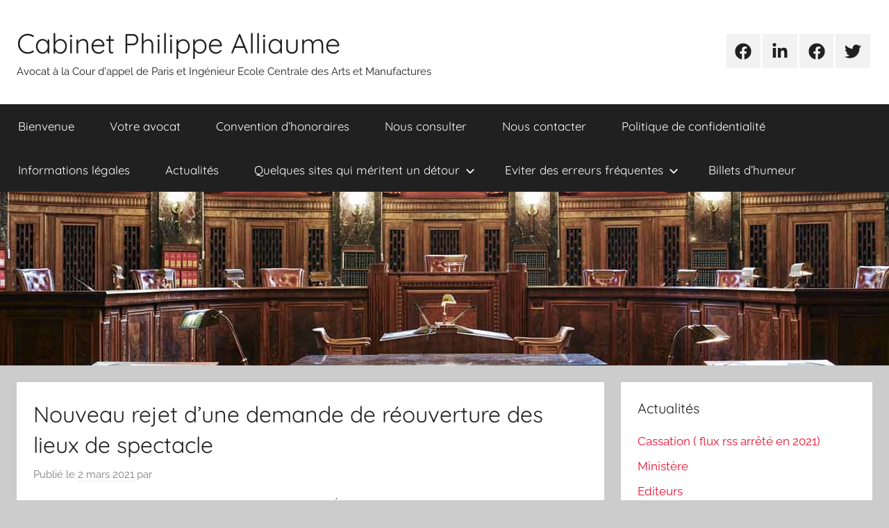

--- FILE ---
content_type: text/html; charset=UTF-8
request_url: https://cabinet-philippe-alliaume.suissemagazine.com/2021/03/02/nouveau-rejet-dune-demande-de-reouverture-des-lieux-de-spectacle/
body_size: 12104
content:
<!DOCTYPE html>
<html lang="fr-FR">

<head>
<meta charset="UTF-8">
<meta name="viewport" content="width=device-width, initial-scale=1">
<link rel="profile" href="http://gmpg.org/xfn/11">

<title>Nouveau rejet d’une demande de réouverture des lieux de spectacle &#8211; Cabinet Philippe Alliaume</title>
<meta name='robots' content='max-image-preview:large' />
<link rel="alternate" type="application/rss+xml" title="Cabinet Philippe Alliaume &raquo; Flux" href="https://cabinet-philippe-alliaume.suissemagazine.com/feed/" />
<link rel="alternate" type="application/rss+xml" title="Cabinet Philippe Alliaume &raquo; Flux des commentaires" href="https://cabinet-philippe-alliaume.suissemagazine.com/comments/feed/" />
<link rel="alternate" type="application/rss+xml" title="Cabinet Philippe Alliaume &raquo; Nouveau rejet d’une demande de réouverture des lieux de spectacle Flux des commentaires" href="https://cabinet-philippe-alliaume.suissemagazine.com/2021/03/02/nouveau-rejet-dune-demande-de-reouverture-des-lieux-de-spectacle/feed/" />
<script type="text/javascript">
/* <![CDATA[ */
window._wpemojiSettings = {"baseUrl":"https:\/\/s.w.org\/images\/core\/emoji\/14.0.0\/72x72\/","ext":".png","svgUrl":"https:\/\/s.w.org\/images\/core\/emoji\/14.0.0\/svg\/","svgExt":".svg","source":{"concatemoji":"https:\/\/cabinet-philippe-alliaume.suissemagazine.com\/wp-includes\/js\/wp-emoji-release.min.js?ver=6.4.7"}};
/*! This file is auto-generated */
!function(i,n){var o,s,e;function c(e){try{var t={supportTests:e,timestamp:(new Date).valueOf()};sessionStorage.setItem(o,JSON.stringify(t))}catch(e){}}function p(e,t,n){e.clearRect(0,0,e.canvas.width,e.canvas.height),e.fillText(t,0,0);var t=new Uint32Array(e.getImageData(0,0,e.canvas.width,e.canvas.height).data),r=(e.clearRect(0,0,e.canvas.width,e.canvas.height),e.fillText(n,0,0),new Uint32Array(e.getImageData(0,0,e.canvas.width,e.canvas.height).data));return t.every(function(e,t){return e===r[t]})}function u(e,t,n){switch(t){case"flag":return n(e,"\ud83c\udff3\ufe0f\u200d\u26a7\ufe0f","\ud83c\udff3\ufe0f\u200b\u26a7\ufe0f")?!1:!n(e,"\ud83c\uddfa\ud83c\uddf3","\ud83c\uddfa\u200b\ud83c\uddf3")&&!n(e,"\ud83c\udff4\udb40\udc67\udb40\udc62\udb40\udc65\udb40\udc6e\udb40\udc67\udb40\udc7f","\ud83c\udff4\u200b\udb40\udc67\u200b\udb40\udc62\u200b\udb40\udc65\u200b\udb40\udc6e\u200b\udb40\udc67\u200b\udb40\udc7f");case"emoji":return!n(e,"\ud83e\udef1\ud83c\udffb\u200d\ud83e\udef2\ud83c\udfff","\ud83e\udef1\ud83c\udffb\u200b\ud83e\udef2\ud83c\udfff")}return!1}function f(e,t,n){var r="undefined"!=typeof WorkerGlobalScope&&self instanceof WorkerGlobalScope?new OffscreenCanvas(300,150):i.createElement("canvas"),a=r.getContext("2d",{willReadFrequently:!0}),o=(a.textBaseline="top",a.font="600 32px Arial",{});return e.forEach(function(e){o[e]=t(a,e,n)}),o}function t(e){var t=i.createElement("script");t.src=e,t.defer=!0,i.head.appendChild(t)}"undefined"!=typeof Promise&&(o="wpEmojiSettingsSupports",s=["flag","emoji"],n.supports={everything:!0,everythingExceptFlag:!0},e=new Promise(function(e){i.addEventListener("DOMContentLoaded",e,{once:!0})}),new Promise(function(t){var n=function(){try{var e=JSON.parse(sessionStorage.getItem(o));if("object"==typeof e&&"number"==typeof e.timestamp&&(new Date).valueOf()<e.timestamp+604800&&"object"==typeof e.supportTests)return e.supportTests}catch(e){}return null}();if(!n){if("undefined"!=typeof Worker&&"undefined"!=typeof OffscreenCanvas&&"undefined"!=typeof URL&&URL.createObjectURL&&"undefined"!=typeof Blob)try{var e="postMessage("+f.toString()+"("+[JSON.stringify(s),u.toString(),p.toString()].join(",")+"));",r=new Blob([e],{type:"text/javascript"}),a=new Worker(URL.createObjectURL(r),{name:"wpTestEmojiSupports"});return void(a.onmessage=function(e){c(n=e.data),a.terminate(),t(n)})}catch(e){}c(n=f(s,u,p))}t(n)}).then(function(e){for(var t in e)n.supports[t]=e[t],n.supports.everything=n.supports.everything&&n.supports[t],"flag"!==t&&(n.supports.everythingExceptFlag=n.supports.everythingExceptFlag&&n.supports[t]);n.supports.everythingExceptFlag=n.supports.everythingExceptFlag&&!n.supports.flag,n.DOMReady=!1,n.readyCallback=function(){n.DOMReady=!0}}).then(function(){return e}).then(function(){var e;n.supports.everything||(n.readyCallback(),(e=n.source||{}).concatemoji?t(e.concatemoji):e.wpemoji&&e.twemoji&&(t(e.twemoji),t(e.wpemoji)))}))}((window,document),window._wpemojiSettings);
/* ]]> */
</script>
<link rel='stylesheet' id='donovan-theme-fonts-css' href='https://cabinet-philippe-alliaume.suissemagazine.com/wp-content/fonts/b5b799010be4ca3fd7459f659ed33bcb.css?ver=20201110' type='text/css' media='all' />
<style id='wp-emoji-styles-inline-css' type='text/css'>

	img.wp-smiley, img.emoji {
		display: inline !important;
		border: none !important;
		box-shadow: none !important;
		height: 1em !important;
		width: 1em !important;
		margin: 0 0.07em !important;
		vertical-align: -0.1em !important;
		background: none !important;
		padding: 0 !important;
	}
</style>
<link rel='stylesheet' id='wp-block-library-css' href='https://cabinet-philippe-alliaume.suissemagazine.com/wp-includes/css/dist/block-library/style.min.css?ver=6.4.7' type='text/css' media='all' />
<style id='feedzy-rss-feeds-loop-style-inline-css' type='text/css'>
.wp-block-feedzy-rss-feeds-loop{display:grid;gap:24px;grid-template-columns:repeat(1,1fr)}@media(min-width:782px){.wp-block-feedzy-rss-feeds-loop.feedzy-loop-columns-2,.wp-block-feedzy-rss-feeds-loop.feedzy-loop-columns-3,.wp-block-feedzy-rss-feeds-loop.feedzy-loop-columns-4,.wp-block-feedzy-rss-feeds-loop.feedzy-loop-columns-5{grid-template-columns:repeat(2,1fr)}}@media(min-width:960px){.wp-block-feedzy-rss-feeds-loop.feedzy-loop-columns-2{grid-template-columns:repeat(2,1fr)}.wp-block-feedzy-rss-feeds-loop.feedzy-loop-columns-3{grid-template-columns:repeat(3,1fr)}.wp-block-feedzy-rss-feeds-loop.feedzy-loop-columns-4{grid-template-columns:repeat(4,1fr)}.wp-block-feedzy-rss-feeds-loop.feedzy-loop-columns-5{grid-template-columns:repeat(5,1fr)}}.wp-block-feedzy-rss-feeds-loop .wp-block-image.is-style-rounded img{border-radius:9999px}

</style>
<style id='classic-theme-styles-inline-css' type='text/css'>
/*! This file is auto-generated */
.wp-block-button__link{color:#fff;background-color:#32373c;border-radius:9999px;box-shadow:none;text-decoration:none;padding:calc(.667em + 2px) calc(1.333em + 2px);font-size:1.125em}.wp-block-file__button{background:#32373c;color:#fff;text-decoration:none}
</style>
<style id='global-styles-inline-css' type='text/css'>
body{--wp--preset--color--black: #000000;--wp--preset--color--cyan-bluish-gray: #abb8c3;--wp--preset--color--white: #ffffff;--wp--preset--color--pale-pink: #f78da7;--wp--preset--color--vivid-red: #cf2e2e;--wp--preset--color--luminous-vivid-orange: #ff6900;--wp--preset--color--luminous-vivid-amber: #fcb900;--wp--preset--color--light-green-cyan: #7bdcb5;--wp--preset--color--vivid-green-cyan: #00d084;--wp--preset--color--pale-cyan-blue: #8ed1fc;--wp--preset--color--vivid-cyan-blue: #0693e3;--wp--preset--color--vivid-purple: #9b51e0;--wp--preset--color--primary: #ee1133;--wp--preset--color--secondary: #d5001a;--wp--preset--color--tertiary: #bb0000;--wp--preset--color--accent: #1153ee;--wp--preset--color--highlight: #eedc11;--wp--preset--color--light-gray: #f2f2f2;--wp--preset--color--gray: #666666;--wp--preset--color--dark-gray: #202020;--wp--preset--gradient--vivid-cyan-blue-to-vivid-purple: linear-gradient(135deg,rgba(6,147,227,1) 0%,rgb(155,81,224) 100%);--wp--preset--gradient--light-green-cyan-to-vivid-green-cyan: linear-gradient(135deg,rgb(122,220,180) 0%,rgb(0,208,130) 100%);--wp--preset--gradient--luminous-vivid-amber-to-luminous-vivid-orange: linear-gradient(135deg,rgba(252,185,0,1) 0%,rgba(255,105,0,1) 100%);--wp--preset--gradient--luminous-vivid-orange-to-vivid-red: linear-gradient(135deg,rgba(255,105,0,1) 0%,rgb(207,46,46) 100%);--wp--preset--gradient--very-light-gray-to-cyan-bluish-gray: linear-gradient(135deg,rgb(238,238,238) 0%,rgb(169,184,195) 100%);--wp--preset--gradient--cool-to-warm-spectrum: linear-gradient(135deg,rgb(74,234,220) 0%,rgb(151,120,209) 20%,rgb(207,42,186) 40%,rgb(238,44,130) 60%,rgb(251,105,98) 80%,rgb(254,248,76) 100%);--wp--preset--gradient--blush-light-purple: linear-gradient(135deg,rgb(255,206,236) 0%,rgb(152,150,240) 100%);--wp--preset--gradient--blush-bordeaux: linear-gradient(135deg,rgb(254,205,165) 0%,rgb(254,45,45) 50%,rgb(107,0,62) 100%);--wp--preset--gradient--luminous-dusk: linear-gradient(135deg,rgb(255,203,112) 0%,rgb(199,81,192) 50%,rgb(65,88,208) 100%);--wp--preset--gradient--pale-ocean: linear-gradient(135deg,rgb(255,245,203) 0%,rgb(182,227,212) 50%,rgb(51,167,181) 100%);--wp--preset--gradient--electric-grass: linear-gradient(135deg,rgb(202,248,128) 0%,rgb(113,206,126) 100%);--wp--preset--gradient--midnight: linear-gradient(135deg,rgb(2,3,129) 0%,rgb(40,116,252) 100%);--wp--preset--font-size--small: 13px;--wp--preset--font-size--medium: 20px;--wp--preset--font-size--large: 36px;--wp--preset--font-size--x-large: 42px;--wp--preset--spacing--20: 0.44rem;--wp--preset--spacing--30: 0.67rem;--wp--preset--spacing--40: 1rem;--wp--preset--spacing--50: 1.5rem;--wp--preset--spacing--60: 2.25rem;--wp--preset--spacing--70: 3.38rem;--wp--preset--spacing--80: 5.06rem;--wp--preset--shadow--natural: 6px 6px 9px rgba(0, 0, 0, 0.2);--wp--preset--shadow--deep: 12px 12px 50px rgba(0, 0, 0, 0.4);--wp--preset--shadow--sharp: 6px 6px 0px rgba(0, 0, 0, 0.2);--wp--preset--shadow--outlined: 6px 6px 0px -3px rgba(255, 255, 255, 1), 6px 6px rgba(0, 0, 0, 1);--wp--preset--shadow--crisp: 6px 6px 0px rgba(0, 0, 0, 1);}:where(.is-layout-flex){gap: 0.5em;}:where(.is-layout-grid){gap: 0.5em;}body .is-layout-flow > .alignleft{float: left;margin-inline-start: 0;margin-inline-end: 2em;}body .is-layout-flow > .alignright{float: right;margin-inline-start: 2em;margin-inline-end: 0;}body .is-layout-flow > .aligncenter{margin-left: auto !important;margin-right: auto !important;}body .is-layout-constrained > .alignleft{float: left;margin-inline-start: 0;margin-inline-end: 2em;}body .is-layout-constrained > .alignright{float: right;margin-inline-start: 2em;margin-inline-end: 0;}body .is-layout-constrained > .aligncenter{margin-left: auto !important;margin-right: auto !important;}body .is-layout-constrained > :where(:not(.alignleft):not(.alignright):not(.alignfull)){max-width: var(--wp--style--global--content-size);margin-left: auto !important;margin-right: auto !important;}body .is-layout-constrained > .alignwide{max-width: var(--wp--style--global--wide-size);}body .is-layout-flex{display: flex;}body .is-layout-flex{flex-wrap: wrap;align-items: center;}body .is-layout-flex > *{margin: 0;}body .is-layout-grid{display: grid;}body .is-layout-grid > *{margin: 0;}:where(.wp-block-columns.is-layout-flex){gap: 2em;}:where(.wp-block-columns.is-layout-grid){gap: 2em;}:where(.wp-block-post-template.is-layout-flex){gap: 1.25em;}:where(.wp-block-post-template.is-layout-grid){gap: 1.25em;}.has-black-color{color: var(--wp--preset--color--black) !important;}.has-cyan-bluish-gray-color{color: var(--wp--preset--color--cyan-bluish-gray) !important;}.has-white-color{color: var(--wp--preset--color--white) !important;}.has-pale-pink-color{color: var(--wp--preset--color--pale-pink) !important;}.has-vivid-red-color{color: var(--wp--preset--color--vivid-red) !important;}.has-luminous-vivid-orange-color{color: var(--wp--preset--color--luminous-vivid-orange) !important;}.has-luminous-vivid-amber-color{color: var(--wp--preset--color--luminous-vivid-amber) !important;}.has-light-green-cyan-color{color: var(--wp--preset--color--light-green-cyan) !important;}.has-vivid-green-cyan-color{color: var(--wp--preset--color--vivid-green-cyan) !important;}.has-pale-cyan-blue-color{color: var(--wp--preset--color--pale-cyan-blue) !important;}.has-vivid-cyan-blue-color{color: var(--wp--preset--color--vivid-cyan-blue) !important;}.has-vivid-purple-color{color: var(--wp--preset--color--vivid-purple) !important;}.has-black-background-color{background-color: var(--wp--preset--color--black) !important;}.has-cyan-bluish-gray-background-color{background-color: var(--wp--preset--color--cyan-bluish-gray) !important;}.has-white-background-color{background-color: var(--wp--preset--color--white) !important;}.has-pale-pink-background-color{background-color: var(--wp--preset--color--pale-pink) !important;}.has-vivid-red-background-color{background-color: var(--wp--preset--color--vivid-red) !important;}.has-luminous-vivid-orange-background-color{background-color: var(--wp--preset--color--luminous-vivid-orange) !important;}.has-luminous-vivid-amber-background-color{background-color: var(--wp--preset--color--luminous-vivid-amber) !important;}.has-light-green-cyan-background-color{background-color: var(--wp--preset--color--light-green-cyan) !important;}.has-vivid-green-cyan-background-color{background-color: var(--wp--preset--color--vivid-green-cyan) !important;}.has-pale-cyan-blue-background-color{background-color: var(--wp--preset--color--pale-cyan-blue) !important;}.has-vivid-cyan-blue-background-color{background-color: var(--wp--preset--color--vivid-cyan-blue) !important;}.has-vivid-purple-background-color{background-color: var(--wp--preset--color--vivid-purple) !important;}.has-black-border-color{border-color: var(--wp--preset--color--black) !important;}.has-cyan-bluish-gray-border-color{border-color: var(--wp--preset--color--cyan-bluish-gray) !important;}.has-white-border-color{border-color: var(--wp--preset--color--white) !important;}.has-pale-pink-border-color{border-color: var(--wp--preset--color--pale-pink) !important;}.has-vivid-red-border-color{border-color: var(--wp--preset--color--vivid-red) !important;}.has-luminous-vivid-orange-border-color{border-color: var(--wp--preset--color--luminous-vivid-orange) !important;}.has-luminous-vivid-amber-border-color{border-color: var(--wp--preset--color--luminous-vivid-amber) !important;}.has-light-green-cyan-border-color{border-color: var(--wp--preset--color--light-green-cyan) !important;}.has-vivid-green-cyan-border-color{border-color: var(--wp--preset--color--vivid-green-cyan) !important;}.has-pale-cyan-blue-border-color{border-color: var(--wp--preset--color--pale-cyan-blue) !important;}.has-vivid-cyan-blue-border-color{border-color: var(--wp--preset--color--vivid-cyan-blue) !important;}.has-vivid-purple-border-color{border-color: var(--wp--preset--color--vivid-purple) !important;}.has-vivid-cyan-blue-to-vivid-purple-gradient-background{background: var(--wp--preset--gradient--vivid-cyan-blue-to-vivid-purple) !important;}.has-light-green-cyan-to-vivid-green-cyan-gradient-background{background: var(--wp--preset--gradient--light-green-cyan-to-vivid-green-cyan) !important;}.has-luminous-vivid-amber-to-luminous-vivid-orange-gradient-background{background: var(--wp--preset--gradient--luminous-vivid-amber-to-luminous-vivid-orange) !important;}.has-luminous-vivid-orange-to-vivid-red-gradient-background{background: var(--wp--preset--gradient--luminous-vivid-orange-to-vivid-red) !important;}.has-very-light-gray-to-cyan-bluish-gray-gradient-background{background: var(--wp--preset--gradient--very-light-gray-to-cyan-bluish-gray) !important;}.has-cool-to-warm-spectrum-gradient-background{background: var(--wp--preset--gradient--cool-to-warm-spectrum) !important;}.has-blush-light-purple-gradient-background{background: var(--wp--preset--gradient--blush-light-purple) !important;}.has-blush-bordeaux-gradient-background{background: var(--wp--preset--gradient--blush-bordeaux) !important;}.has-luminous-dusk-gradient-background{background: var(--wp--preset--gradient--luminous-dusk) !important;}.has-pale-ocean-gradient-background{background: var(--wp--preset--gradient--pale-ocean) !important;}.has-electric-grass-gradient-background{background: var(--wp--preset--gradient--electric-grass) !important;}.has-midnight-gradient-background{background: var(--wp--preset--gradient--midnight) !important;}.has-small-font-size{font-size: var(--wp--preset--font-size--small) !important;}.has-medium-font-size{font-size: var(--wp--preset--font-size--medium) !important;}.has-large-font-size{font-size: var(--wp--preset--font-size--large) !important;}.has-x-large-font-size{font-size: var(--wp--preset--font-size--x-large) !important;}
.wp-block-navigation a:where(:not(.wp-element-button)){color: inherit;}
:where(.wp-block-post-template.is-layout-flex){gap: 1.25em;}:where(.wp-block-post-template.is-layout-grid){gap: 1.25em;}
:where(.wp-block-columns.is-layout-flex){gap: 2em;}:where(.wp-block-columns.is-layout-grid){gap: 2em;}
.wp-block-pullquote{font-size: 1.5em;line-height: 1.6;}
</style>
<link rel='stylesheet' id='if-menu-site-css-css' href='https://cabinet-philippe-alliaume.suissemagazine.com/wp-content/plugins/if-menu/assets/if-menu-site.css?ver=6.4.7' type='text/css' media='all' />
<link rel='stylesheet' id='megamenu-css' href='https://cabinet-philippe-alliaume.suissemagazine.com/wp-content/uploads/maxmegamenu/style.css?ver=7c4140' type='text/css' media='all' />
<link rel='stylesheet' id='dashicons-css' href='https://cabinet-philippe-alliaume.suissemagazine.com/wp-includes/css/dashicons.min.css?ver=6.4.7' type='text/css' media='all' />
<link rel='stylesheet' id='donovan-stylesheet-css' href='https://cabinet-philippe-alliaume.suissemagazine.com/wp-content/themes/donovan/style.css?ver=1.9.1' type='text/css' media='all' />
<link rel='stylesheet' id='login-with-ajax-css' href='https://cabinet-philippe-alliaume.suissemagazine.com/wp-content/plugins/login-with-ajax/templates/widget.css?ver=4.4' type='text/css' media='all' />
<script type="text/javascript" src="https://cabinet-philippe-alliaume.suissemagazine.com/wp-content/themes/donovan/assets/js/svgxuse.min.js?ver=1.2.6" id="svgxuse-js"></script>
<script type="text/javascript" src="https://cabinet-philippe-alliaume.suissemagazine.com/wp-includes/js/jquery/jquery.min.js?ver=3.7.1" id="jquery-core-js"></script>
<script type="text/javascript" src="https://cabinet-philippe-alliaume.suissemagazine.com/wp-includes/js/jquery/jquery-migrate.min.js?ver=3.4.1" id="jquery-migrate-js"></script>
<script type="text/javascript" id="login-with-ajax-js-extra">
/* <![CDATA[ */
var LWA = {"ajaxurl":"https:\/\/cabinet-philippe-alliaume.suissemagazine.com\/wp-admin\/admin-ajax.php","off":""};
/* ]]> */
</script>
<script type="text/javascript" src="https://cabinet-philippe-alliaume.suissemagazine.com/wp-content/plugins/login-with-ajax/templates/login-with-ajax.legacy.min.js?ver=4.4" id="login-with-ajax-js"></script>
<script type="text/javascript" src="https://cabinet-philippe-alliaume.suissemagazine.com/wp-content/plugins/login-with-ajax/ajaxify/ajaxify.min.js?ver=4.4" id="login-with-ajax-ajaxify-js"></script>
<link rel="https://api.w.org/" href="https://cabinet-philippe-alliaume.suissemagazine.com/wp-json/" /><link rel="alternate" type="application/json" href="https://cabinet-philippe-alliaume.suissemagazine.com/wp-json/wp/v2/posts/3658" /><link rel="EditURI" type="application/rsd+xml" title="RSD" href="https://cabinet-philippe-alliaume.suissemagazine.com/xmlrpc.php?rsd" />
<meta name="generator" content="WordPress 6.4.7" />
<link rel="canonical" href="https://cabinet-philippe-alliaume.suissemagazine.com/2021/03/02/nouveau-rejet-dune-demande-de-reouverture-des-lieux-de-spectacle/" />
<link rel='shortlink' href='https://cabinet-philippe-alliaume.suissemagazine.com/?p=3658' />
<link rel="alternate" type="application/json+oembed" href="https://cabinet-philippe-alliaume.suissemagazine.com/wp-json/oembed/1.0/embed?url=https%3A%2F%2Fcabinet-philippe-alliaume.suissemagazine.com%2F2021%2F03%2F02%2Fnouveau-rejet-dune-demande-de-reouverture-des-lieux-de-spectacle%2F" />
<link rel="alternate" type="text/xml+oembed" href="https://cabinet-philippe-alliaume.suissemagazine.com/wp-json/oembed/1.0/embed?url=https%3A%2F%2Fcabinet-philippe-alliaume.suissemagazine.com%2F2021%2F03%2F02%2Fnouveau-rejet-dune-demande-de-reouverture-des-lieux-de-spectacle%2F&#038;format=xml" />
<style type="text/css">
.feedzy-rss-link-icon:after {
	content: url("https://cabinet-philippe-alliaume.suissemagazine.com/wp-content/plugins/feedzy-rss-feeds/img/external-link.png");
	margin-left: 3px;
}
</style>
		<link rel="pingback" href="https://cabinet-philippe-alliaume.suissemagazine.com/xmlrpc.php">
<link rel="icon" href="https://cabinet-philippe-alliaume.suissemagazine.com/wp-content/uploads/2021/01/cropped-1200px-Advokat_Fransk_advokatdrakt_Nordisk_familjebok.svg_-32x32.png" sizes="32x32" />
<link rel="icon" href="https://cabinet-philippe-alliaume.suissemagazine.com/wp-content/uploads/2021/01/cropped-1200px-Advokat_Fransk_advokatdrakt_Nordisk_familjebok.svg_-192x192.png" sizes="192x192" />
<link rel="apple-touch-icon" href="https://cabinet-philippe-alliaume.suissemagazine.com/wp-content/uploads/2021/01/cropped-1200px-Advokat_Fransk_advokatdrakt_Nordisk_familjebok.svg_-180x180.png" />
<meta name="msapplication-TileImage" content="https://cabinet-philippe-alliaume.suissemagazine.com/wp-content/uploads/2021/01/cropped-1200px-Advokat_Fransk_advokatdrakt_Nordisk_familjebok.svg_-270x270.png" />
<style type="text/css">/** Mega Menu CSS: fs **/</style>
</head>

<body class="post-template-default single single-post postid-3658 single-format-standard wp-embed-responsive blog-grid-layout">

	<div id="page" class="site">
		<a class="skip-link screen-reader-text" href="#content">Aller au contenu</a>

		
		
		<header id="masthead" class="site-header clearfix" role="banner">

			<div class="header-main container clearfix">

				<div id="logo" class="site-branding clearfix">

										
			<p class="site-title"><a href="https://cabinet-philippe-alliaume.suissemagazine.com/" rel="home">Cabinet Philippe Alliaume</a></p>

							
			<p class="site-description">Avocat à la Cour d&#039;appel de Paris  et Ingénieur Ecole Centrale des Arts et Manufactures</p>

			
				</div><!-- .site-branding -->

				
	<div id="header-social-icons" class="header-social-menu donovan-social-menu clearfix">

		<ul id="menu-social" class="social-icons-menu"><li id="menu-item-128" class="menu-item menu-item-type-custom menu-item-object-custom menu-item-128"><a href="https://www.facebook.com/groups/917206844999105"><span class="screen-reader-text">Urgences avocats</span><svg class="icon icon-facebook" aria-hidden="true" role="img"> <use xlink:href="https://cabinet-philippe-alliaume.suissemagazine.com/wp-content/themes/donovan/assets/icons/social-icons.svg?ver=20240124#icon-facebook"></use> </svg></a></li>
<li id="menu-item-125" class="menu-item menu-item-type-custom menu-item-object-custom menu-item-125"><a href="https://www.linkedin.com/in/philippealliaume/"><span class="screen-reader-text">Linkedin</span><svg class="icon icon-linkedin" aria-hidden="true" role="img"> <use xlink:href="https://cabinet-philippe-alliaume.suissemagazine.com/wp-content/themes/donovan/assets/icons/social-icons.svg?ver=20240124#icon-linkedin"></use> </svg></a></li>
<li id="menu-item-126" class="menu-item menu-item-type-custom menu-item-object-custom menu-item-126"><a href="https://www.facebook.com/philippe.alliaume"><span class="screen-reader-text">Facebook</span><svg class="icon icon-facebook" aria-hidden="true" role="img"> <use xlink:href="https://cabinet-philippe-alliaume.suissemagazine.com/wp-content/themes/donovan/assets/icons/social-icons.svg?ver=20240124#icon-facebook"></use> </svg></a></li>
<li id="menu-item-127" class="menu-item menu-item-type-custom menu-item-object-custom menu-item-127"><a href="https://twitter.com/suissemagazine"><span class="screen-reader-text">Twitter</span><svg class="icon icon-twitter" aria-hidden="true" role="img"> <use xlink:href="https://cabinet-philippe-alliaume.suissemagazine.com/wp-content/themes/donovan/assets/icons/social-icons.svg?ver=20240124#icon-twitter"></use> </svg></a></li>
</ul>
	</div>


			</div><!-- .header-main -->

			

	<div id="main-navigation-wrap" class="primary-navigation-wrap">

		<div id="main-navigation-container" class="primary-navigation-container container">

			
			<button class="primary-menu-toggle menu-toggle" aria-controls="primary-menu" aria-expanded="false" >
				<svg class="icon icon-menu" aria-hidden="true" role="img"> <use xlink:href="https://cabinet-philippe-alliaume.suissemagazine.com/wp-content/themes/donovan/assets/icons/genericons-neue.svg#menu"></use> </svg><svg class="icon icon-close" aria-hidden="true" role="img"> <use xlink:href="https://cabinet-philippe-alliaume.suissemagazine.com/wp-content/themes/donovan/assets/icons/genericons-neue.svg#close"></use> </svg>				<span class="menu-toggle-text">Menu</span>
			</button>

			<div class="primary-navigation">

				<nav id="site-navigation" class="main-navigation" role="navigation"  aria-label="Primary Menu">

					<ul id="primary-menu" class="menu"><li id="menu-item-1572" class="menu-item menu-item-type-post_type menu-item-object-page menu-item-home menu-item-1572"><a href="https://cabinet-philippe-alliaume.suissemagazine.com/">Bienvenue</a></li>
<li id="menu-item-205" class="menu-item menu-item-type-post_type menu-item-object-page menu-item-205"><a href="https://cabinet-philippe-alliaume.suissemagazine.com/votre-avocat/">Votre avocat</a></li>
<li id="menu-item-1356" class="menu-item menu-item-type-post_type menu-item-object-page menu-item-1356"><a href="https://cabinet-philippe-alliaume.suissemagazine.com/consulter-une-convention-dhonoraires/">Convention d’honoraires</a></li>
<li id="menu-item-107" class="menu-item menu-item-type-post_type menu-item-object-page menu-item-107"><a target="_blank" rel="noopener" href="https://cabinet-philippe-alliaume.suissemagazine.com/consulter-maitre-alliaume/">Nous consulter</a></li>
<li id="menu-item-177" class="menu-item menu-item-type-post_type menu-item-object-page menu-item-177"><a href="https://cabinet-philippe-alliaume.suissemagazine.com/contacter-maitre-alliaume/">Nous contacter</a></li>
<li id="menu-item-73" class="menu-item menu-item-type-post_type menu-item-object-page menu-item-privacy-policy menu-item-73"><a rel="privacy-policy" href="https://cabinet-philippe-alliaume.suissemagazine.com/politique-de-confidentialite/">Politique de confidentialité</a></li>
<li id="menu-item-110" class="menu-item menu-item-type-post_type menu-item-object-page menu-item-110"><a href="https://cabinet-philippe-alliaume.suissemagazine.com/informations-legales-2/">Informations légales</a></li>
<li id="menu-item-299" class="menu-item menu-item-type-post_type menu-item-object-page current_page_parent menu-item-299"><a href="https://cabinet-philippe-alliaume.suissemagazine.com/actualite/">Actualités</a></li>
<li id="menu-item-1340" class="menu-item menu-item-type-post_type menu-item-object-page menu-item-has-children menu-item-1340"><a target="_blank" rel="noopener" href="https://cabinet-philippe-alliaume.suissemagazine.com/quelques-sites-qui-meritent-un-detour/">Quelques sites qui méritent un détour<svg class="icon icon-expand" aria-hidden="true" role="img"> <use xlink:href="https://cabinet-philippe-alliaume.suissemagazine.com/wp-content/themes/donovan/assets/icons/genericons-neue.svg#expand"></use> </svg></a>
<ul class="sub-menu">
	<li id="menu-item-1344" class="menu-item menu-item-type-custom menu-item-object-custom menu-item-1344"><a target="_blank" rel="noopener" href="http://libertescheries.blogspot.com">Libertés chéries</a></li>
	<li id="menu-item-4568" class="menu-item menu-item-type-post_type menu-item-object-page menu-item-has-children menu-item-4568"><a href="https://cabinet-philippe-alliaume.suissemagazine.com/le-forum-urgences-avocats/">Le forum Des Avocats Vous Orientent<svg class="icon icon-expand" aria-hidden="true" role="img"> <use xlink:href="https://cabinet-philippe-alliaume.suissemagazine.com/wp-content/themes/donovan/assets/icons/genericons-neue.svg#expand"></use> </svg></a>
	<ul class="sub-menu">
		<li id="menu-item-1348" class="menu-item menu-item-type-custom menu-item-object-custom menu-item-1348"><a target="_blank" rel="noopener" href="https://www.facebook.com/groups/968209681246209">Le site Des Avocats Vous Orientent</a></li>
	</ul>
</li>
	<li id="menu-item-1371" class="menu-item menu-item-type-post_type menu-item-object-page menu-item-has-children menu-item-1371"><a target="_blank" rel="noopener" href="https://cabinet-philippe-alliaume.suissemagazine.com/quelques-sites-qui-meritent-un-detour/blogs-en-france/">Blogs en France<svg class="icon icon-expand" aria-hidden="true" role="img"> <use xlink:href="https://cabinet-philippe-alliaume.suissemagazine.com/wp-content/themes/donovan/assets/icons/genericons-neue.svg#expand"></use> </svg></a>
	<ul class="sub-menu">
		<li id="menu-item-1341" class="menu-item menu-item-type-custom menu-item-object-custom menu-item-1341"><a target="_blank" rel="noopener" href="https://www.maitre-eolas.fr">Eolas</a></li>
		<li id="menu-item-1347" class="menu-item menu-item-type-custom menu-item-object-custom menu-item-1347"><a target="_blank" rel="noopener" href="https://www.philippebilger.com">Justice au singulier</a></li>
		<li id="menu-item-1342" class="menu-item menu-item-type-custom menu-item-object-custom menu-item-1342"><a target="_blank" rel="noopener" href="https://maitremo.fr">Maître Mô</a></li>
		<li id="menu-item-1343" class="menu-item menu-item-type-custom menu-item-object-custom menu-item-1343"><a target="_blank" rel="noopener" href="http://police-etc.over-blog.net">Police</a></li>
	</ul>
</li>
	<li id="menu-item-1369" class="menu-item menu-item-type-post_type menu-item-object-page menu-item-has-children menu-item-1369"><a target="_blank" rel="noopener" href="https://cabinet-philippe-alliaume.suissemagazine.com/quelques-sites-qui-meritent-un-detour/sites-suisses/">Sites Suisses<svg class="icon icon-expand" aria-hidden="true" role="img"> <use xlink:href="https://cabinet-philippe-alliaume.suissemagazine.com/wp-content/themes/donovan/assets/icons/genericons-neue.svg#expand"></use> </svg></a>
	<ul class="sub-menu">
		<li id="menu-item-1404" class="menu-item menu-item-type-custom menu-item-object-custom menu-item-1404"><a target="_blank" rel="noopener" href="http://suissemagazine.com/droit.htm">Les chroniques de droit fanco-suisse de M° Itin</a></li>
		<li id="menu-item-1358" class="menu-item menu-item-type-custom menu-item-object-custom menu-item-1358"><a target="_blank" rel="noopener" href="https://francoischarlet.ch">Le blog de François Charlet</a></li>
		<li id="menu-item-1359" class="menu-item menu-item-type-custom menu-item-object-custom menu-item-1359"><a target="_blank" rel="noopener" href="https://blogs.letemps.ch/miriam-mazou/">Le blog de Myriam Mazou</a></li>
	</ul>
</li>
	<li id="menu-item-4226" class="menu-item menu-item-type-post_type menu-item-object-page menu-item-has-children menu-item-4226"><a href="https://cabinet-philippe-alliaume.suissemagazine.com/medias/">Histoire, Curiosités, Portfolios<svg class="icon icon-expand" aria-hidden="true" role="img"> <use xlink:href="https://cabinet-philippe-alliaume.suissemagazine.com/wp-content/themes/donovan/assets/icons/genericons-neue.svg#expand"></use> </svg></a>
	<ul class="sub-menu">
		<li id="menu-item-4564" class="menu-item menu-item-type-post_type menu-item-object-page menu-item-has-children menu-item-4564"><a href="https://cabinet-philippe-alliaume.suissemagazine.com/palais-de-justice-ile-de-la-cite-2/">Palais de justice (île de la cité)<svg class="icon icon-expand" aria-hidden="true" role="img"> <use xlink:href="https://cabinet-philippe-alliaume.suissemagazine.com/wp-content/themes/donovan/assets/icons/genericons-neue.svg#expand"></use> </svg></a>
		<ul class="sub-menu">
			<li id="menu-item-4228" class="menu-item menu-item-type-custom menu-item-object-custom menu-item-4228"><a href="https://www.cours-appel.justice.fr/paris/histoire-du-palais">Le palais de la Cité</a></li>
			<li id="menu-item-4232" class="menu-item menu-item-type-custom menu-item-object-custom menu-item-4232"><a href="http://paris-bise-art.blogspot.com/2017/12/palais-de-justice-du-tgi-la-cour-dappel.html">Photos du palais</a></li>
			<li id="menu-item-4230" class="menu-item menu-item-type-custom menu-item-object-custom menu-item-4230"><a href="https://criminocorpus.org/fr/visites/visite-virtuelle/palais-de-justice-de-paris/">Criminocorpus</a></li>
			<li id="menu-item-4229" class="menu-item menu-item-type-custom menu-item-object-custom menu-item-4229"><a href="https://www.nautesdeparis.fr/regards-sur-le-palais-de-justice-de-paris-avec-etienne-madranges/">Regards d&rsquo;historiens sur le palais historique</a></li>
			<li id="menu-item-4231" class="menu-item menu-item-type-custom menu-item-object-custom menu-item-4231"><a href="http://latelelibre.fr/2014/02/04/les-cles-du-palais/">Les coulisses du palais</a></li>
		</ul>
</li>
		<li id="menu-item-4227" class="menu-item menu-item-type-custom menu-item-object-custom menu-item-4227"><a href="https://www.leparisien.fr/faits-divers/dans-les-coulisses-du-nouveau-tribunal-de-paris-15-04-2018-7665513.php">Le nouveau tribunal de Paris</a></li>
		<li id="menu-item-4556" class="menu-item menu-item-type-custom menu-item-object-custom menu-item-4556"><a href="https://www.museedubarreaudeparis.com">Musée du Barreau de Paris</a></li>
		<li id="menu-item-4233" class="menu-item menu-item-type-custom menu-item-object-custom menu-item-4233"><a href="https://www.courdecassation.fr/la-cour-de-cassation/culture/visite-virtuelle-de-la-cour-de-cassation">la Cour de cassation</a></li>
		<li id="menu-item-4240" class="menu-item menu-item-type-custom menu-item-object-custom menu-item-4240"><a href="https://www.courdecassation.fr/institution_1/redeploiement_sein_palais_cite_8720/activites_sein_nouveaux_espaces_8722/donnant_acces_42133.html">Réouverture de la galerie de la grande chambre</a></li>
	</ul>
</li>
	<li id="menu-item-1370" class="menu-item menu-item-type-post_type menu-item-object-page menu-item-has-children menu-item-1370"><a target="_blank" rel="noopener" href="https://cabinet-philippe-alliaume.suissemagazine.com/quelques-sites-qui-meritent-un-detour/1362-2/">Université<svg class="icon icon-expand" aria-hidden="true" role="img"> <use xlink:href="https://cabinet-philippe-alliaume.suissemagazine.com/wp-content/themes/donovan/assets/icons/genericons-neue.svg#expand"></use> </svg></a>
	<ul class="sub-menu">
		<li id="menu-item-1345" class="menu-item menu-item-type-custom menu-item-object-custom menu-item-1345"><a target="_blank" rel="noopener" href="http://douteuxglaieul.free.fr/Cavej.html">Ce cher CAVEJ</a></li>
		<li id="menu-item-1350" class="menu-item menu-item-type-custom menu-item-object-custom menu-item-1350"><a target="_blank" rel="noopener" href="https://www.clementfrancois.fr">Blog de Clément François</a></li>
		<li id="menu-item-1357" class="menu-item menu-item-type-custom menu-item-object-custom menu-item-1357"><a target="_blank" rel="noopener" href="https://aurelienbamde.com">A Bamde et J Bourdoiseau</a></li>
		<li id="menu-item-1354" class="menu-item menu-item-type-custom menu-item-object-custom menu-item-1354"><a target="_blank" rel="noopener" href="https://blogdroitadministratif.net">Le blog du droit administratf</a></li>
		<li id="menu-item-1349" class="menu-item menu-item-type-custom menu-item-object-custom menu-item-1349"><a target="_blank" rel="noopener" href="https://univ-droit.fr/unjf-cours">L&rsquo;UNJF</a></li>
		<li id="menu-item-1352" class="menu-item menu-item-type-custom menu-item-object-custom menu-item-1352"><a target="_blank" rel="noopener" href="https://actu.dalloz-etudiant.fr">Dalloz Etudiants</a></li>
	</ul>
</li>
</ul>
</li>
<li id="menu-item-1313" class="menu-item menu-item-type-post_type menu-item-object-page menu-item-has-children menu-item-1313"><a target="_blank" rel="noopener" href="https://cabinet-philippe-alliaume.suissemagazine.com/eviter-des-erreurs-frequentes/">Eviter des erreurs fréquentes<svg class="icon icon-expand" aria-hidden="true" role="img"> <use xlink:href="https://cabinet-philippe-alliaume.suissemagazine.com/wp-content/themes/donovan/assets/icons/genericons-neue.svg#expand"></use> </svg></a>
<ul class="sub-menu">
	<li id="menu-item-1353" class="menu-item menu-item-type-custom menu-item-object-custom menu-item-1353"><a target="_blank" rel="noopener" href="https://www.service-public.fr">Le site qui contient presque tout et que personne ne lit jamais.</a></li>
	<li id="menu-item-1501" class="menu-item menu-item-type-taxonomy menu-item-object-category menu-item-1501"><a target="_blank" rel="noopener" href="https://cabinet-philippe-alliaume.suissemagazine.com/category/actupad/">Quelques actualités relevées par Maître Alliaume</a></li>
	<li id="menu-item-1372" class="menu-item menu-item-type-custom menu-item-object-custom menu-item-1372"><a target="_blank" rel="noopener" href="https://www.eyrolles.com/Litterature/Livre/votre-epargne-est-elle-en-securite--9782212555875/">Le petit livre qui peut vous éviter de très mauvais placements</a></li>
	<li id="menu-item-2716" class="menu-item menu-item-type-post_type menu-item-object-page menu-item-2716"><a href="https://cabinet-philippe-alliaume.suissemagazine.com/eviter-des-erreurs-frequentes/main-courante-ou-plainte/">Main courante ou plainte</a></li>
	<li id="menu-item-1314" class="menu-item menu-item-type-post_type menu-item-object-page menu-item-1314"><a target="_blank" rel="noopener" href="https://cabinet-philippe-alliaume.suissemagazine.com/eviter-des-erreurs-frequentes/telephone-reseaux-sociaux-mail-et-courrier/">Téléphone, réseaux sociaux, mail et courrier</a></li>
	<li id="menu-item-1318" class="menu-item menu-item-type-post_type menu-item-object-page menu-item-1318"><a target="_blank" rel="noopener" href="https://cabinet-philippe-alliaume.suissemagazine.com/eviter-des-erreurs-frequentes/le-faux-miracle-de-labandon-de-poste/">Le faux miracle de l’abandon de poste</a></li>
	<li id="menu-item-1332" class="menu-item menu-item-type-post_type menu-item-object-page menu-item-1332"><a target="_blank" rel="noopener" href="https://cabinet-philippe-alliaume.suissemagazine.com/eviter-des-erreurs-frequentes/ce-merveilleux-droit-de-retractation/">Ce merveilleux droit de rétractation</a></li>
	<li id="menu-item-1324" class="menu-item menu-item-type-post_type menu-item-object-page menu-item-1324"><a target="_blank" rel="noopener" href="https://cabinet-philippe-alliaume.suissemagazine.com/eviter-des-erreurs-frequentes/les-pieges-de-la-location/">Les pièges de la location</a></li>
	<li id="menu-item-2888" class="menu-item menu-item-type-post_type menu-item-object-page menu-item-2888"><a href="https://cabinet-philippe-alliaume.suissemagazine.com/la-fameuse-desolidarisation-de-dettes/">La fameuse désolidarisation de dettes.</a></li>
	<li id="menu-item-7407" class="menu-item menu-item-type-post_type menu-item-object-page menu-item-7407"><a href="https://cabinet-philippe-alliaume.suissemagazine.com/vous-etes-poursuivi-par-un-organisme-de-recouvrement-ou-par-un-huissier/">Vous êtes poursuivi par un organisme de recouvrement ou par un huissier.</a></li>
	<li id="menu-item-6609" class="menu-item menu-item-type-post_type menu-item-object-page menu-item-6609"><a href="https://cabinet-philippe-alliaume.suissemagazine.com/se-separer-avec-une-maison-en-commun/">Se séparer avec une maison en commun</a></li>
</ul>
</li>
<li id="menu-item-1726" class="menu-item menu-item-type-taxonomy menu-item-object-category menu-item-1726"><a href="https://cabinet-philippe-alliaume.suissemagazine.com/category/billets-dhumeur/">Billets d&rsquo;humeur</a></li>
</ul>				</nav><!-- #site-navigation -->

			</div><!-- .primary-navigation -->

		</div>

	</div>



			
			<div id="headimg" class="header-image">

				<a href="https://cabinet-philippe-alliaume.suissemagazine.com/">
					<img src="https://cabinet-philippe-alliaume.suissemagazine.com/wp-content/uploads/2021/01/cropped-bg1.jpg" srcset="https://cabinet-philippe-alliaume.suissemagazine.com/wp-content/uploads/2021/01/cropped-bg1.jpg 1280w, https://cabinet-philippe-alliaume.suissemagazine.com/wp-content/uploads/2021/01/cropped-bg1-300x59.jpg 300w, https://cabinet-philippe-alliaume.suissemagazine.com/wp-content/uploads/2021/01/cropped-bg1-1024x200.jpg 1024w, https://cabinet-philippe-alliaume.suissemagazine.com/wp-content/uploads/2021/01/cropped-bg1-768x150.jpg 768w" width="1280" height="250" alt="Cabinet Philippe Alliaume">
				</a>

			</div>

			
			
		</header><!-- #masthead -->

		
		<div id="content" class="site-content container">

			
	<div id="primary" class="content-area">
		<main id="main" class="site-main">

		
<article id="post-3658" class="post-3658 post type-post status-publish format-standard hentry category-editeurs">

	
			<div class="post-image">
							</div>

			
	<div class="post-content">

		<header class="entry-header">

			<h1 class="entry-title">Nouveau rejet d’une demande de réouverture des lieux de spectacle</h1>
			<div class="entry-meta post-details"><span class="posted-on meta-date">Publié le <a href="https://cabinet-philippe-alliaume.suissemagazine.com/2021/03/02/nouveau-rejet-dune-demande-de-reouverture-des-lieux-de-spectacle/" rel="bookmark"><time class="entry-date published updated" datetime="2021-03-02T23:00:14+01:00">2 mars 2021</time></a></span><span class="posted-by meta-author"> par <span class="author vcard"><a class="url fn n" href="https://cabinet-philippe-alliaume.suissemagazine.com/author/" title="Afficher tous les articles par " rel="author"></a></span></span></div>
		</header><!-- .entry-header -->

		<div class="entry-content clearfix">

			<p>Pour la deuxième fois, le juge des référés du Conseil d’État estime que la situation sanitaire fait obstacle à la réouverture des salles de spectacle. Mais pour la première fois, il prend en compte la question des effets de la crise sur la santé mentale des Français.</p>
<p><a href="https://www.dalloz-actualite.fr/flash/nouveau-rejet-d-une-demande-de-reouverture-des-lieux-de-spectacle" target="_blank" rel="noopener">en lire plus</a></p>

			
		</div><!-- .entry-content -->

		
	</div><!-- .post-content -->

	<footer class="entry-footer post-details">
		<div class="entry-categories"> <svg class="icon icon-category" aria-hidden="true" role="img"> <use xlink:href="https://cabinet-philippe-alliaume.suissemagazine.com/wp-content/themes/donovan/assets/icons/genericons-neue.svg#category"></use> </svg><a href="https://cabinet-philippe-alliaume.suissemagazine.com/category/editeurs/" rel="category tag">Editeurs</a></div>	</footer><!-- .entry-footer -->

</article>

	<nav class="navigation post-navigation" aria-label="Publications">
		<h2 class="screen-reader-text">Navigation de l’article</h2>
		<div class="nav-links"><div class="nav-previous"><a href="https://cabinet-philippe-alliaume.suissemagazine.com/2021/03/02/nullite-du-licenciement-appreciation-de-limpossibilite-materielle-de-reintegration/" rel="prev"><span class="nav-link-text">Publication précédente</span><h3 class="entry-title">Nullité du licenciement : appréciation de l’impossibilité matérielle de réintégration</h3></a></div><div class="nav-next"><a href="https://cabinet-philippe-alliaume.suissemagazine.com/2021/03/02/lespagne-condamnee-a-payer-15-millions-deuros-pour-navoir-pas-transpose-la-directive-police-justice/" rel="next"><span class="nav-link-text">Article suivant</span><h3 class="entry-title">L’Espagne condamnée à payer 15 millions d’euros pour n’avoir pas transposé la directive « Police-Justice »</h3></a></div></div>
	</nav>
<div id="comments" class="comments-area">

		<div id="respond" class="comment-respond">
		<h3 id="reply-title" class="comment-reply-title">Laisser un commentaire <small><a rel="nofollow" id="cancel-comment-reply-link" href="/2021/03/02/nouveau-rejet-dune-demande-de-reouverture-des-lieux-de-spectacle/#respond" style="display:none;">Annuler la réponse</a></small></h3><form action="https://cabinet-philippe-alliaume.suissemagazine.com/wp-comments-post.php" method="post" id="commentform" class="comment-form" novalidate><p class="comment-notes"><span id="email-notes">Votre adresse e-mail ne sera pas publiée.</span> <span class="required-field-message">Les champs obligatoires sont indiqués avec <span class="required">*</span></span></p><p class="comment-form-comment"><label for="comment">Commentaire <span class="required">*</span></label> <textarea autocomplete="new-password"  id="e14997c962"  name="e14997c962"   cols="45" rows="8" maxlength="65525" required></textarea><textarea id="comment" aria-label="hp-comment" aria-hidden="true" name="comment" autocomplete="new-password" style="padding:0 !important;clip:rect(1px, 1px, 1px, 1px) !important;position:absolute !important;white-space:nowrap !important;height:1px !important;width:1px !important;overflow:hidden !important;" tabindex="-1"></textarea><script data-noptimize>document.getElementById("comment").setAttribute( "id", "aef940b39f401d25558839b6ecf05ae4" );document.getElementById("e14997c962").setAttribute( "id", "comment" );</script></p><p class="comment-form-author"><label for="author">Nom <span class="required">*</span></label> <input id="author" name="author" type="text" value="" size="30" maxlength="245" autocomplete="name" required /></p>
<p class="comment-form-email"><label for="email">E-mail <span class="required">*</span></label> <input id="email" name="email" type="email" value="" size="30" maxlength="100" aria-describedby="email-notes" autocomplete="email" required /></p>
<p class="comment-form-url"><label for="url">Site web</label> <input id="url" name="url" type="url" value="" size="30" maxlength="200" autocomplete="url" /></p>
<p class="comment-form-cookies-consent"><input id="wp-comment-cookies-consent" name="wp-comment-cookies-consent" type="checkbox" value="yes" /> <label for="wp-comment-cookies-consent">Enregistrer mon nom, mon e-mail et mon site dans le navigateur pour mon prochain commentaire.</label></p>
<p class="form-submit"><input name="submit" type="submit" id="submit" class="submit" value="Laisser un commentaire" /> <input type='hidden' name='comment_post_ID' value='3658' id='comment_post_ID' />
<input type='hidden' name='comment_parent' id='comment_parent' value='0' />
</p></form>	</div><!-- #respond -->
	
</div><!-- #comments -->

		</main><!-- #main -->
	</div><!-- #primary -->


	<section id="secondary" class="sidebar widget-area clearfix" role="complementary">

		<section id="nav_menu-6" class="widget widget_nav_menu"><h4 class="widget-title">Actualités</h4><div class="menu-actualites-container"><ul id="menu-actualites" class="menu"><li id="menu-item-267" class="menu-item menu-item-type-taxonomy menu-item-object-category menu-item-267"><a href="https://cabinet-philippe-alliaume.suissemagazine.com/category/cassation/">Cassation ( flux rss arrêté en 2021)</a></li>
<li id="menu-item-265" class="menu-item menu-item-type-taxonomy menu-item-object-category menu-item-265"><a href="https://cabinet-philippe-alliaume.suissemagazine.com/category/ministere/">Ministère</a></li>
<li id="menu-item-266" class="menu-item menu-item-type-taxonomy menu-item-object-category current-post-ancestor current-menu-parent current-post-parent menu-item-266"><a href="https://cabinet-philippe-alliaume.suissemagazine.com/category/editeurs/">Editeurs</a></li>
<li id="menu-item-658" class="menu-item menu-item-type-taxonomy menu-item-object-category menu-item-658"><a href="https://cabinet-philippe-alliaume.suissemagazine.com/category/suisse/">Suisse</a></li>
<li id="menu-item-22125" class="menu-item menu-item-type-taxonomy menu-item-object-category menu-item-22125"><a href="https://cabinet-philippe-alliaume.suissemagazine.com/category/tribunal-federal-suisse/">Tribunal Fédéral Suisse</a></li>
<li id="menu-item-1756" class="menu-item menu-item-type-taxonomy menu-item-object-category menu-item-1756"><a href="https://cabinet-philippe-alliaume.suissemagazine.com/category/billets-dhumeur/">Billets d&rsquo;humeur</a></li>
<li id="menu-item-1757" class="menu-item menu-item-type-taxonomy menu-item-object-category menu-item-1757"><a href="https://cabinet-philippe-alliaume.suissemagazine.com/category/actupad/">Actualités M° Alliaume</a></li>
<li id="menu-item-2215" class="menu-item menu-item-type-custom menu-item-object-custom menu-item-2215"><a href="https://lexmachine.fr">Lexmachine</a></li>
</ul></div></section><section id="archives-3" class="widget widget_archive"><h4 class="widget-title">Archives</h4>		<label class="screen-reader-text" for="archives-dropdown-3">Archives</label>
		<select id="archives-dropdown-3" name="archive-dropdown">
			
			<option value="">Sélectionner un mois</option>
				<option value='https://cabinet-philippe-alliaume.suissemagazine.com/2026/01/'> janvier 2026 &nbsp;(6)</option>
	<option value='https://cabinet-philippe-alliaume.suissemagazine.com/2025/12/'> décembre 2025 &nbsp;(215)</option>
	<option value='https://cabinet-philippe-alliaume.suissemagazine.com/2025/11/'> novembre 2025 &nbsp;(257)</option>
	<option value='https://cabinet-philippe-alliaume.suissemagazine.com/2025/10/'> octobre 2025 &nbsp;(221)</option>
	<option value='https://cabinet-philippe-alliaume.suissemagazine.com/2025/09/'> septembre 2025 &nbsp;(156)</option>
	<option value='https://cabinet-philippe-alliaume.suissemagazine.com/2025/08/'> août 2025 &nbsp;(131)</option>
	<option value='https://cabinet-philippe-alliaume.suissemagazine.com/2025/07/'> juillet 2025 &nbsp;(169)</option>
	<option value='https://cabinet-philippe-alliaume.suissemagazine.com/2025/06/'> juin 2025 &nbsp;(204)</option>
	<option value='https://cabinet-philippe-alliaume.suissemagazine.com/2025/05/'> mai 2025 &nbsp;(206)</option>
	<option value='https://cabinet-philippe-alliaume.suissemagazine.com/2025/04/'> avril 2025 &nbsp;(62)</option>
	<option value='https://cabinet-philippe-alliaume.suissemagazine.com/2025/03/'> mars 2025 &nbsp;(7)</option>
	<option value='https://cabinet-philippe-alliaume.suissemagazine.com/2025/02/'> février 2025 &nbsp;(3)</option>
	<option value='https://cabinet-philippe-alliaume.suissemagazine.com/2025/01/'> janvier 2025 &nbsp;(3)</option>
	<option value='https://cabinet-philippe-alliaume.suissemagazine.com/2024/12/'> décembre 2024 &nbsp;(11)</option>
	<option value='https://cabinet-philippe-alliaume.suissemagazine.com/2024/11/'> novembre 2024 &nbsp;(5)</option>
	<option value='https://cabinet-philippe-alliaume.suissemagazine.com/2024/10/'> octobre 2024 &nbsp;(7)</option>
	<option value='https://cabinet-philippe-alliaume.suissemagazine.com/2024/09/'> septembre 2024 &nbsp;(103)</option>
	<option value='https://cabinet-philippe-alliaume.suissemagazine.com/2024/07/'> juillet 2024 &nbsp;(145)</option>
	<option value='https://cabinet-philippe-alliaume.suissemagazine.com/2024/06/'> juin 2024 &nbsp;(267)</option>
	<option value='https://cabinet-philippe-alliaume.suissemagazine.com/2024/05/'> mai 2024 &nbsp;(242)</option>
	<option value='https://cabinet-philippe-alliaume.suissemagazine.com/2024/04/'> avril 2024 &nbsp;(150)</option>
	<option value='https://cabinet-philippe-alliaume.suissemagazine.com/2024/03/'> mars 2024 &nbsp;(278)</option>
	<option value='https://cabinet-philippe-alliaume.suissemagazine.com/2024/02/'> février 2024 &nbsp;(226)</option>
	<option value='https://cabinet-philippe-alliaume.suissemagazine.com/2024/01/'> janvier 2024 &nbsp;(285)</option>
	<option value='https://cabinet-philippe-alliaume.suissemagazine.com/2023/12/'> décembre 2023 &nbsp;(232)</option>
	<option value='https://cabinet-philippe-alliaume.suissemagazine.com/2023/11/'> novembre 2023 &nbsp;(288)</option>
	<option value='https://cabinet-philippe-alliaume.suissemagazine.com/2023/10/'> octobre 2023 &nbsp;(323)</option>
	<option value='https://cabinet-philippe-alliaume.suissemagazine.com/2023/09/'> septembre 2023 &nbsp;(249)</option>
	<option value='https://cabinet-philippe-alliaume.suissemagazine.com/2023/07/'> juillet 2023 &nbsp;(192)</option>
	<option value='https://cabinet-philippe-alliaume.suissemagazine.com/2023/06/'> juin 2023 &nbsp;(340)</option>
	<option value='https://cabinet-philippe-alliaume.suissemagazine.com/2023/05/'> mai 2023 &nbsp;(265)</option>
	<option value='https://cabinet-philippe-alliaume.suissemagazine.com/2023/04/'> avril 2023 &nbsp;(257)</option>
	<option value='https://cabinet-philippe-alliaume.suissemagazine.com/2023/03/'> mars 2023 &nbsp;(312)</option>
	<option value='https://cabinet-philippe-alliaume.suissemagazine.com/2023/02/'> février 2023 &nbsp;(289)</option>
	<option value='https://cabinet-philippe-alliaume.suissemagazine.com/2023/01/'> janvier 2023 &nbsp;(429)</option>
	<option value='https://cabinet-philippe-alliaume.suissemagazine.com/2022/12/'> décembre 2022 &nbsp;(182)</option>
	<option value='https://cabinet-philippe-alliaume.suissemagazine.com/2022/11/'> novembre 2022 &nbsp;(316)</option>
	<option value='https://cabinet-philippe-alliaume.suissemagazine.com/2022/10/'> octobre 2022 &nbsp;(315)</option>
	<option value='https://cabinet-philippe-alliaume.suissemagazine.com/2022/09/'> septembre 2022 &nbsp;(352)</option>
	<option value='https://cabinet-philippe-alliaume.suissemagazine.com/2022/08/'> août 2022 &nbsp;(1)</option>
	<option value='https://cabinet-philippe-alliaume.suissemagazine.com/2022/07/'> juillet 2022 &nbsp;(147)</option>
	<option value='https://cabinet-philippe-alliaume.suissemagazine.com/2022/06/'> juin 2022 &nbsp;(336)</option>
	<option value='https://cabinet-philippe-alliaume.suissemagazine.com/2022/05/'> mai 2022 &nbsp;(262)</option>
	<option value='https://cabinet-philippe-alliaume.suissemagazine.com/2022/04/'> avril 2022 &nbsp;(184)</option>
	<option value='https://cabinet-philippe-alliaume.suissemagazine.com/2022/03/'> mars 2022 &nbsp;(350)</option>
	<option value='https://cabinet-philippe-alliaume.suissemagazine.com/2022/02/'> février 2022 &nbsp;(223)</option>
	<option value='https://cabinet-philippe-alliaume.suissemagazine.com/2022/01/'> janvier 2022 &nbsp;(410)</option>
	<option value='https://cabinet-philippe-alliaume.suissemagazine.com/2021/12/'> décembre 2021 &nbsp;(157)</option>
	<option value='https://cabinet-philippe-alliaume.suissemagazine.com/2021/11/'> novembre 2021 &nbsp;(243)</option>
	<option value='https://cabinet-philippe-alliaume.suissemagazine.com/2021/10/'> octobre 2021 &nbsp;(281)</option>
	<option value='https://cabinet-philippe-alliaume.suissemagazine.com/2021/09/'> septembre 2021 &nbsp;(501)</option>
	<option value='https://cabinet-philippe-alliaume.suissemagazine.com/2021/08/'> août 2021 &nbsp;(186)</option>
	<option value='https://cabinet-philippe-alliaume.suissemagazine.com/2021/07/'> juillet 2021 &nbsp;(458)</option>
	<option value='https://cabinet-philippe-alliaume.suissemagazine.com/2021/06/'> juin 2021 &nbsp;(574)</option>
	<option value='https://cabinet-philippe-alliaume.suissemagazine.com/2021/05/'> mai 2021 &nbsp;(651)</option>
	<option value='https://cabinet-philippe-alliaume.suissemagazine.com/2021/04/'> avril 2021 &nbsp;(512)</option>
	<option value='https://cabinet-philippe-alliaume.suissemagazine.com/2021/03/'> mars 2021 &nbsp;(702)</option>
	<option value='https://cabinet-philippe-alliaume.suissemagazine.com/2021/02/'> février 2021 &nbsp;(518)</option>
	<option value='https://cabinet-philippe-alliaume.suissemagazine.com/2021/01/'> janvier 2021 &nbsp;(605)</option>
	<option value='https://cabinet-philippe-alliaume.suissemagazine.com/2020/12/'> décembre 2020 &nbsp;(84)</option>
	<option value='https://cabinet-philippe-alliaume.suissemagazine.com/2020/08/'> août 2020 &nbsp;(1)</option>
	<option value='https://cabinet-philippe-alliaume.suissemagazine.com/2020/06/'> juin 2020 &nbsp;(1)</option>
	<option value='https://cabinet-philippe-alliaume.suissemagazine.com/2020/04/'> avril 2020 &nbsp;(1)</option>
	<option value='https://cabinet-philippe-alliaume.suissemagazine.com/2019/11/'> novembre 2019 &nbsp;(1)</option>
	<option value='https://cabinet-philippe-alliaume.suissemagazine.com/2019/08/'> août 2019 &nbsp;(1)</option>
	<option value='https://cabinet-philippe-alliaume.suissemagazine.com/2019/06/'> juin 2019 &nbsp;(1)</option>
	<option value='https://cabinet-philippe-alliaume.suissemagazine.com/2018/03/'> mars 2018 &nbsp;(1)</option>
	<option value='https://cabinet-philippe-alliaume.suissemagazine.com/2017/04/'> avril 2017 &nbsp;(1)</option>
	<option value='https://cabinet-philippe-alliaume.suissemagazine.com/2016/07/'> juillet 2016 &nbsp;(1)</option>
	<option value='https://cabinet-philippe-alliaume.suissemagazine.com/2015/12/'> décembre 2015 &nbsp;(1)</option>
	<option value='https://cabinet-philippe-alliaume.suissemagazine.com/2015/06/'> juin 2015 &nbsp;(1)</option>
	<option value='https://cabinet-philippe-alliaume.suissemagazine.com/2013/12/'> décembre 2013 &nbsp;(1)</option>
	<option value='https://cabinet-philippe-alliaume.suissemagazine.com/2013/11/'> novembre 2013 &nbsp;(1)</option>
	<option value='https://cabinet-philippe-alliaume.suissemagazine.com/2013/04/'> avril 2013 &nbsp;(1)</option>
	<option value='https://cabinet-philippe-alliaume.suissemagazine.com/2013/03/'> mars 2013 &nbsp;(3)</option>
	<option value='https://cabinet-philippe-alliaume.suissemagazine.com/2013/02/'> février 2013 &nbsp;(4)</option>
	<option value='https://cabinet-philippe-alliaume.suissemagazine.com/2009/08/'> août 2009 &nbsp;(1)</option>

		</select>

			<script type="text/javascript">
/* <![CDATA[ */

(function() {
	var dropdown = document.getElementById( "archives-dropdown-3" );
	function onSelectChange() {
		if ( dropdown.options[ dropdown.selectedIndex ].value !== '' ) {
			document.location.href = this.options[ this.selectedIndex ].value;
		}
	}
	dropdown.onchange = onSelectChange;
})();

/* ]]> */
</script>
</section><section id="search-3" class="widget widget_search"><h4 class="widget-title">Rechercher</h4>
<form role="search" method="get" class="search-form" action="https://cabinet-philippe-alliaume.suissemagazine.com/">
	<label>
		<span class="screen-reader-text">Recherche pour :</span>
		<input type="search" class="search-field"
			placeholder="Recherche&hellip;"
			value="" name="s"
			title="Recherche pour :" />
	</label>
	<button type="submit" class="search-submit">
		<svg class="icon icon-search" aria-hidden="true" role="img"> <use xlink:href="https://cabinet-philippe-alliaume.suissemagazine.com/wp-content/themes/donovan/assets/icons/genericons-neue.svg#search"></use> </svg>		<span class="screen-reader-text">Rechercher</span>
	</button>
</form>
</section><section id="custom_html-2" class="widget_text widget widget_custom_html"><h4 class="widget-title">Admin</h4><div class="textwidget custom-html-widget"><a href="https:..\wp-login.php" target="_blank" rel="noopener"> Check-in </a></div></section><section id="nav_menu-4" class="widget widget_nav_menu"><h4 class="widget-title">Privé</h4><div class="menu-menu-prive-container"><ul id="menu-menu-prive" class="menu"><li id="menu-item-18099" class="menu-item menu-item-type-custom menu-item-object-custom menu-item-18099"><a href="https://www.e-carpa.org/accueil.aspx">Carpa</a></li>
</ul></div></section>
	</section><!-- #secondary -->


	</div><!-- #content -->

	
	<div id="footer" class="footer-wrap">

		<footer id="colophon" class="site-footer container clearfix" role="contentinfo">

			
			<div id="footer-line" class="site-info">
								
		<span class="credit-link">
			WordPress Theme: Donovan by ThemeZee.		</span>

					</div><!-- .site-info -->

		</footer><!-- #colophon -->

	</div>

</div><!-- #page -->

<script type="text/javascript" id="donovan-navigation-js-extra">
/* <![CDATA[ */
var donovanScreenReaderText = {"expand":"Expand child menu","collapse":"Collapse child menu","icon":"<svg class=\"icon icon-expand\" aria-hidden=\"true\" role=\"img\"> <use xlink:href=\"https:\/\/cabinet-philippe-alliaume.suissemagazine.com\/wp-content\/themes\/donovan\/assets\/icons\/genericons-neue.svg#expand\"><\/use> <\/svg>"};
/* ]]> */
</script>
<script type="text/javascript" src="https://cabinet-philippe-alliaume.suissemagazine.com/wp-content/themes/donovan/assets/js/navigation.min.js?ver=20220224" id="donovan-navigation-js"></script>
<script type="text/javascript" src="https://cabinet-philippe-alliaume.suissemagazine.com/wp-includes/js/comment-reply.min.js?ver=6.4.7" id="comment-reply-js" async="async" data-wp-strategy="async"></script>
<script type="text/javascript" src="https://cabinet-philippe-alliaume.suissemagazine.com/wp-includes/js/hoverIntent.min.js?ver=1.10.2" id="hoverIntent-js"></script>
<script type="text/javascript" src="https://cabinet-philippe-alliaume.suissemagazine.com/wp-content/plugins/megamenu/js/maxmegamenu.js?ver=3.6.2" id="megamenu-js"></script>

</body>
</html>


--- FILE ---
content_type: text/css
request_url: https://cabinet-philippe-alliaume.suissemagazine.com/wp-content/uploads/maxmegamenu/style.css?ver=7c4140
body_size: 146
content:
@charset "UTF-8";

/** THIS FILE IS AUTOMATICALLY GENERATED - DO NOT MAKE MANUAL EDITS! **/
/** Custom CSS should be added to Mega Menu > Menu Themes > Custom Styling **/

.mega-menu-last-modified-1753522383 { content: 'Saturday 26th July 2025 09:33:03 UTC'; }

.wp-block {}